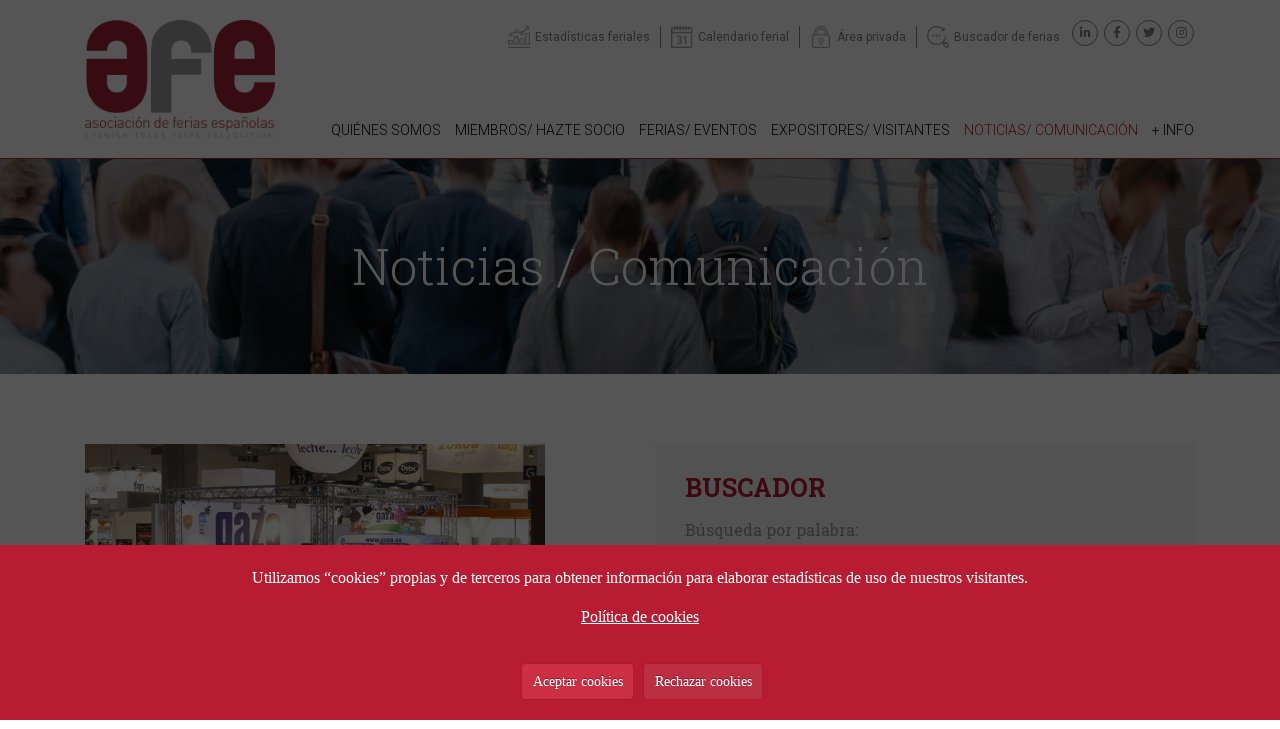

--- FILE ---
content_type: text/html; charset=UTF-8
request_url: https://www.afe.es/es/noticia/abierto-el-plazo-de-inscripcion-para-participar-en-intersicop-2019-1730
body_size: 15453
content:
















<!DOCTYPE html>
<html lang="es">

<head>
<meta charset="utf-8">
<meta http-equiv="X-UA-Compatible" content="IE=edge">
<meta name="robots" content="">
<meta name="viewport" content="width=device-width, initial-scale=1">
<title>Asociación de Ferias Españolas - Abierto el plazo de inscripción para participar en  INTERSICOP  2019</title>

<base href="https://www.afe.es/es/" />
<link rel="canonical" href="https://www.afe.es/es/noticias/1730-abierto-el-plazo-de-inscripcion-para-participar-en-intersicop-2019" />

<!-- Redes sociales -->

<!-- Facebook metatags -->
<link rel="image_src" href="https://www.afe.es/html5Upload/server/php/files/noticias/medium/11408_185185201823812.jpg" />
<meta property="og:image" content="https://www.afe.es/html5Upload/server/php/files/noticias/medium/11408_185185201823812.jpg" />
<meta property="og:title" content="Asociación de Ferias Españolas - Abierto el plazo de inscripción para participar en  INTERSICOP  2019" />
<meta property="og:description" content="" />
<meta property="og:url" content="https://www.afe.es/es/noticias/1730-abierto-el-plazo-de-inscripcion-para-participar-en-intersicop-2019" />
<meta property="og:type" content="article" />

<!-- Twitter metatags -->
<meta name="twitter:card" content="summary_large_image">
<meta name="twitter:site" content="afe">
<meta name="twitter:creator" content="afe">
<meta name="twitter:title" content="Asociación de Ferias Españolas - Abierto el plazo de inscripción para participar en  INTERSICOP  2019">
<meta name="twitter:description" content="">
<meta name="twitter:image:src" content="https://www.afe.es/html5Upload/server/php/files/noticias/medium/11408_185185201823812.jpg">
        


        <link rel="preconnect" href="https://fonts.googleapis.com">
<link rel="preconnect" href="https://fonts.gstatic.com" crossorigin>
<link href="https://fonts.googleapis.com/css2?family=Roboto+Slab:wght@300;400;500;700&family=Roboto:ital,wght@0,300;0,400;0,500;0,700;1,300;1,400&display=swap" rel="stylesheet">
        <!--<link href="https://unpkg.com/gijgo@1.9.13/css/gijgo.min.css" rel="stylesheet" type="text/css" />-->
<link href="../css/minified.css.php?v=1272619609" rel="stylesheet" type="text/css" />
<link rel="icon" type="image/png" href="../img/favicon.png">

        




</head>



<body>

<div id="globalFormProgressIndicatorContainer">

    <div id="globalFormProgressIndicator">
        <img src="../img/spinner.gif" alt="">
    </div>

</div>
    


<div id="buscadorAvanzadoPanel">

	<a class="closeButton" href="javascript:;" onclick="hideBuscadorAvanzado();"><i class="far fa-times-circle"></i></a>
	
	<img src="../img/buscador-avanzado-lupa-icon.png" alt="">
	<span class="titulo">Buscador avanzado <span>de ferias y eventos</span></span>

	<form id="fBuscadorAvanzado" method="post">

		<div class="form-group">
			<label for="ba_texto">Búsqueda por palabra (título, ciudad...)</label>
			<input type="text" name="ba_texto" value="" placeholder="Palabra...">
		</div>

		<div class="form-group">
			<label for="idGrupo">Sector - Grupo</label>
			<select name="idGrupo" id="idGrupo"><option value="0" selected>Selecciona &gt;</option><option value="2">01. Agricultura, silvicultura, pesca, ganadería</option><option value="6">02. Alimentación, bebidas, restauración, hospitality</option><option value="13">03. Ocio, hobby, arte, antigüed., mascotas, deporte, celebrac., entretenim.</option><option value="31">04. Servicios-seguros-franquicia-financ.-marktg.-funerarios-subcontr.-otros</option><option value="8">05. Construcción, infraestr. (aire acond., revestim., pintura, carpinter.)</option><option value="35">06. Viajes, Turismo</option><option value="20">07. Seguridad, protección contra incendios, defensa, prevención</option><option value="5">08. Educación, empleo, libros, artes gráficas, formación</option><option value="36">09. Energía, petróleo, gas, minería (minerales, petroquímica)</option><option value="37">10. Protección del medio ambiente, reciclaje, residuos, gestión del agua</option><option value="38">11. Impresión, embalaje, papel</option><option value="9">12. Muebles, diseño interiores, decor., iluminación, oficina, textil-hogar</option><option value="34">13. Regalo, artículos hogar, juguetes, trofeos, artesanía, vajilla, crist.</option><option value="39">14. Belleza, cosmética, perfumería, peluquería, estética, tatuajes</option><option value="40">15. Sector inmobiliario</option><option value="11">16. Automóviles, motocicletas (nuevos, antiguos, ocasión)</option><option value="41">17. Química, tintes, pinturas, plásticos, caucho</option><option value="42">18. Electrónica, electricidad, componentes</option><option value="3">19. Ingeniería, industria, maquinaria, herramientas, robótica, ciencia</option><option value="43">20. Aviación, aeroespacial, drones</option><option value="12">21. Informática, telecomunicaciones, audiovisual, multimedia, sonido</option><option value="10">22. Salud, higiene, farmacia, equipam. médico, puericultura, veterinaria</option><option value="44">23. Óptica</option><option value="45">24. Joyería, relojería, bisutería y accesorios</option><option value="7">25. Textil, moda, calzado, complementos</option><option value="46">26. Transporte, logística, marítimo</option><option value="1">27. Ferias generales (incl. ferias de stocks y outlets)</option><option value="15">28. Otros sectores</option></select>
		</div>

		<div class="form-group">
			<label for="idCategoria">Tipo de evento</label>
			<select name="idCategoria" id="idCategoria"><option value="0" selected>Selecciona &gt;</option><option value="3">Feria</option><option value="1">Congreso</option><option value="4">Jornada</option><option value="2">Otros</option></select>
		</div>

		<div class="form-group">
			<label for="idTipoPublico">Perfil del visitante</label>
			<select name="idTipoPublico" id="idTipoPublico"><option value="0" selected>Selecciona &gt;</option><option value="4">Estudiantes</option><option value="3">Profesional</option><option value="2">Público</option><option value="1">Público y profesional</option></select>
		</div>

		<div class="form-group">
			<label for="idSocio">Asociado</label>
			<select name="idSocio" id="idSocio"><option value="0" selected>Selecciona &gt;</option><option value="59">ASIME - Asociación de Industrias del Metal y Tecnologías Asociadas de Galicia</option><option value="52">Ayuntamiento de Cocentaina - Feria de Todos los Santos</option><option value="5">BEC - Bilbao Exhibition Centre</option><option value="49">C-IFECA - Consorcio Institución Ferial de Cádiz</option><option value="56">CEFC - Centro de Exposiciones, Ferias y Convenciones de Córdoba</option><option value="61">CLOSERSTILL </option><option value="36">Diputación de Salamanca</option><option value="50">EXPOCoruña</option><option value="53">Easyfairs Iberia</option><option value="8">FERIASTURIAS</option><option value="64">FERMASA - Feria de Muestras de Armilla</option><option value="39">FEVAL - Institución Ferial de Extremadura</option><option value="48">FIBES -  Palacio de Exposiciones y Congresos de Sevilla</option><option value="40">FICOBA - Recinto Ferial de Gipuzkoa</option><option value="18">FYCMA - Palacio de Ferias y Congresos de Málaga</option><option value="35">Feira Internacional de Galicia ABANCA</option><option value="27">Feria Valencia</option><option value="28">Feria de Valladolid - Institución Ferial de Castilla y León</option><option value="29">Feria de Zaragoza</option><option value="4">Fira de Barcelona</option><option value="71">Fundación Feindef</option><option value="37">IFA - FIRA ALACANT </option><option value="1">IFAB - Institución Ferial de Albacete</option><option value="3">IFEBA - Institución Ferial de Badajoz</option><option value="6">IFEDI - Institución Ferial de la Diputación de Ciudad Real</option><option value="68">IFEJA - Ferias Jaén</option><option value="11">IFEMA MADRID</option><option value="21">IFEPA - Palacio de Ferias y Exposiciones de la Región de Murcia</option><option value="46">IFEZA - Institución Ferial de la Provincia de Zamora</option><option value="25">IFTSA - Institución Ferial de Tenerife</option><option value="9">INFECAR - Feria de Gran Canaria</option><option value="62">INTEGRATED SYSTEMS EVENTS </option><option value="54">NEBEXT - Next Business Exhibitions</option><option value="26">Palacio de Exposiciones y Congresos de Santander</option><option value="42">Pomona Keepers, S.L. </option><option value="60">ROTA EXHIBITIONS SPAIN</option></select>
		</div>

		<div class="form-group ">
			<div class="row align-items-center">
				<div class="col-md-3">
					<label for="buscador_fecha_desde">Desde:</label>
				</div>
				<div class="col-md-9">
					<input id="buscador_fecha_desde" name="buscador_fecha_desde" value="" readonly width="100%" />
				</div>
			</div>
        </div>

        <div class="form-group">
	        <div class="row align-items-center">
				<div class="col-md-3">
					<label for="buscador_fecha_desde">Hasta:</label>
				</div>
				<div class="col-md-9">
					<input id="buscador_fecha_hasta" name="buscador_fecha_hasta" value="" readonly width="100%" />
				</div>
			</div>
			
        </div>


        <div class="form-group">
        	<button id="enviarBuscadorAvanzadoButton" type="submit">Buscar</button>
        </div>


	</form>

</div>
		




    <header>

        <div id="navbarContainer">

            <div class="container">

                <div class="row">

                    <div class="col-12">

                        <div id="headerElementsContainer">

                            <div id="logoContainer">
                                <a href="index.php" title="Home"><img id="logo" src="../img/logo-afe-v2.png" alt="Logo"></a>
                            </div>

                            <div id="headerExtraContainer">

                                <div id="menuAuxContainer">

                                    <div id="google_translate_element" class="google"></div>


                                    <a class="menuAux-item estadisticas" href="estadisticas.php" title=""><span>Estadísticas feriales</span></a>
                                    <a class="menuAux-item calendario" href="ferias-y-eventos.php" title=""><span>Calendario ferial</span></a>
                                    <a class="menuAux-item privada" href="https://www.afe.es/socios/es/login.php" target="_blank" title=""><span>Área privada</span></a>
                                    <a class="menuAux-item buscador" href="javascript:;" onclick="showBuscadorAvanzado();" title=""><span>Buscador de ferias</span></a>


                                    <div class="redesContainer">
                                        <ul>
            <li><a class="icon social" href="https://www.linkedin.com/company/1251872" title="linkedin" target="_blank"><i class="fab fa-linkedin-in"></i></a></li>
            <li><a class="icon social" href="https://www.facebook.com/AsocFeriasEsp" title="facebook" target="_blank"><i class="fab fa-facebook-f"></i></a></li>
            <li><a class="icon social" href="https://twitter.com/AsocFeriasEsp" title="twitter" target="_blank"><i class="fab fa-twitter"></i></a></li>
            <li><a class="icon social" href="https://www.instagram.com/afe_asocferiasesp" title="instagram" target="_blank"><i class="fab fa-instagram"></i></a></li>
        </ul>
        
                                    </div>

                                </div>

                                
                                <div id="menuContainer">
                                    <!-- navbar -->
                    <nav class="navbar navbar-expand-lg navbar-light">
                      
                        <button class="navbar-toggler" type="button" data-toggle="collapse" data-target="#navResponsive" aria-controls="navResponsive" aria-expanded="false" aria-label="Toggle navigation">
                          <span class="navbar-toggler-icon"></span>
                          <span class="icon-bar"></span>
                          <span class="icon-bar"></span>
                          <span class="icon-bar"></span>
                        </button>
                        
                      
                      <div class="collapse navbar-collapse" id="navResponsive">

                        <!-- Left nav -->
                        <ul class="navbar-nav " data-sm-options='{ "showTimeout": 0 }'>

                          <li class="nav-item  ">
                            <a class="nav-link dropdown-toggle d-flex align-content-center flex-wrap" href="javascript:;" title="Quiénes somos"><span>Quiénes somos</span></a>
                            <ul class="dropdown-menu">
                                <li><a class="dropdown-item" href="quienes-somos.php" title="AFE">AFE</a></li>
                                <li><a class="dropdown-item" href="organos-de-gobierno.php" title="Órganos de gobierno">Órganos de gobierno</a></li>
                                <li><a class="dropdown-item" href="estatutos.php" title="Estatutos">Estatutos</a></li>
                                <li><a class="dropdown-item" href="certificado-de-calidad.php" title="Certificado de calidad">Certificado de calidad</a></li>
                            </ul>
                          </li>

                          <li class="nav-item  ">
                            <a class="nav-link dropdown-toggle d-flex align-content-center flex-wrap" href="javascript:;" title="Miembros/ hazte socio"><span>Miembros/ hazte socio</span></a>
                            <ul class="dropdown-menu">
                                <li><a class="dropdown-item" href="hazte-socio.php" title="Hazte socio">Hazte socio</a></li>
                                <li><a class="dropdown-item" href="normativa-que-regula-la-admision.php" title="Normativa que regula la admisión">Normativa que regula la admisión</a></li>
                                <li><a class="dropdown-item" href="miembros-organizadores.php" title="Miembros organizadores">Miembros organizadores</a></li>
                                <li><a class="dropdown-item" href="miembros-colaboradores.php" title="Miembros colaboradores">Miembros colaboradores</a></li>
                                <li><a class="dropdown-item" href="proveedores-recomendados.php" title="Proveedores recomendados">Proveedores recomendados</a></li>
                                <li><a class="dropdown-item" href="nuestros-partners.php" title="Nuestros partners">Nuestros partners</a></li>
                            </ul>
                          </li>

                          <li class="nav-item  ">
                            <a class="nav-link dropdown-toggle d-flex align-content-center flex-wrap" href="javascript:;" title="Ferias/ eventos"><span>Ferias/ eventos</span></a>
                            <ul class="dropdown-menu">
                                <li><a class="dropdown-item" href="ferias-y-eventos.php" title="Listado de ferias y eventos">Listado de ferias y eventos</a></li>
                                <li><a class="dropdown-item" href="ferias-de-caracter-internacional.php" title="Ferias de carácter internacional">Ferias de carácter internacional</a></li>
                                <li><a class="dropdown-item" href="propiedad-industrial-en-las-ferias.php" title="Propiedad industrial en las ferias">Propiedad industrial en las ferias</a></li>
                                <li><a class="dropdown-item" href="estadisticas.php" title="Estadísticas feriales">Estadísticas feriales</a></li>
                                <li><a class="dropdown-item" href="informacion-sobre-el-sector.php" title="Información sobre el sector">Información sobre el sector</a></li>
                                <li><a class="dropdown-item" href="global-exhibitions-day.php" title="Global Exhibitions Day">Global Exhibitions Day</a></li>
                                <li><a class="dropdown-item" href="legislacion-ferial.php" title="Legislación ferial">Legislación ferial</a></li>
                                <li><a class="dropdown-item" href="congresos-de-afe.php" title="Congresos de AFE">Congresos de AFE</a></li>

                                <li><a class="dropdown-item" href="javascript:;" title="SOSTENIBILIDAD">SOSTENIBILIDAD ></a>
                                    <ul class="dropdown-menu">
                                        <li><a class="dropdown-item" href="decalogo-de-sostenibilidad.php" title="Decálogo de sostenibilidad">Decálogo de sostenibilidad</a></li>
                                        <li><a class="dropdown-item" href="guia-de-compras-sostenibles.php" title="Guía de compras sostenibles">Guía de compras sostenibles</a></li>
                                        <li><a class="dropdown-item" href="manual-de-gestion-de-residuos.php" title="Manual de Gestión de Residuos">Manual de Gestión de Residuos</a></li>
                                        <li><a class="dropdown-item" href="gestion-necesidades-y-expectativas-partes-interesadas.php" title="Gestión de necesidades y expectativas de las partes interesadas">Gestión de necesidades y expectativas de las partes interesadas</a></li>
                                        <li><a class="dropdown-item" href="modelo-de-control-de-residuos-en-ferias-y-eventos.php" title="Modelo de control de residuos en ferias y eventos">Modelo de control de residuos en ferias y eventos</a></li>
                                    </ul>
                                </li>

                                        
                                
                            </ul>
                          </li>

                          <li class="nav-item  "><a class="nav-link d-flex align-content-center flex-wrap" href="expositores-y-visitantes.php" title="Expositores/ visitantes"><span>Expositores/ visitantes</span></a>
                          </li>

                          <li class="nav-item   active">
                            <a class="nav-link dropdown-toggle d-flex align-content-center flex-wrap" href="javascript:;" title="Noticias/ comunicación"><span>Noticias/ comunicación</span></a>
                            <ul class="dropdown-menu">
                                <li><a class="dropdown-item" href="noticias.php" title="Noticias">Noticias</a></li>
                                <li><a class="dropdown-item" href="enlaces-medios-de-comunicacion.php" title="">Enlaces de interés</a></li>
                            </ul>
                          </li>

                          <li class="nav-item  "><a class="nav-link d-flex align-content-center flex-wrap" href="enlaces-de-interes.php" title="+ info"><span>+ info</span></a>
                          </li>

                          
                        </ul>

                      </div><!--/.nav-collapse -->
                    </nav>

    
                                </div>


                            </div>

                        </div>

                    </div>

                </div>

            </div>

        </div>
        
    </header>




    <div id="subHeader" class="interior" style="background-image: url(../img/quienes-somos-bg.jpg);">

        <div id="subHeaderBuscadorContainer">

            <div class="container">
                <div class="row">
                    <div class="col-12">
                        <span class="titulo-h1">Noticias / Comunicación</span>
                    </div>

                </div>
            </div>

        </div>

        
        
    </div>





    <div id="noticias">

        


        <div id="intro-block" class="block no-bottom-padding">

            <div class="container">

                <div class="row">

                    <div class="col-12">

                        

                    </div>

                </div>

            </div>

        </div>




        <div id="noticias-block" class="block no-top-padding">

            <div class="container">

                <div class="row">


                    <div class="col-md-6 col-xxl-8">
                        

                        <!-- LISTADO -->
                        
                        <!-- FICHA -->
                        <div id="noticias-ficha">

                            <div id="noticia-ficha-main-img"><img src="../html5Upload/server/php/files/noticias/medium/11408_185185201823812.jpg" alt="Foto noticia" class="img-fluid"></div>
                            <h1>
                                Abierto el plazo de inscripción para participar en  INTERSICOP  2019        
                            </h1>

                            <span class="noticia-fecha-tema">
                                
                                <span class="noticia-fecha">
                                    18/05/2018 
                                    <!--<span class="noticia-tema">&nbsp;&nbsp;·&nbsp;&nbsp;</span>-->
                                </span>
                                
                            </span>

                            
                            <p>
                                <!--Imagenes:Imagenes--><!--Flashes:Flashes--><!--Documentos:Documentos--><!--Videos:Videos--><!--Aplicaciones:Aplicaciones--><!--Template:|Template-->
<p><strong>Empresas de los sectores de la pastelería, la panadería, la heladería y el café ya pueden presentar su solicitud para tomar parte en la próxima edición del Salón Internacional de la Panadería, Pastelería, Heladería y Café, que organiza IFEMA los próximos  23 al  26 de febrero en Feria de Madrid</strong></p>

<p><strong>INTERSICOP 2019, </strong>Salón Internacional de la Panadería, Pastelería, Heladería y Café, abre el plazo de inscripción para las empresas interesadas en tomar parte en su próxima edición, que organizada por<strong> IFEMA </strong>se celebrará del <strong>23 al 26 de febrero de 2019 </strong>en<strong> Feria de Madrid.</strong></p>

<p>A este respecto, la página web del Salón <a href="http://www.intersicop.ifema.es">www.intersicop.ifema.es</a>  incorpora un <strong><a href="http://www.ifema.es/intersicop_01/Expositores/Formulariosydocumentacion/index.htm">apartado dedicado exclusivo</a></strong> a través del cual, las empresas puede cursar la solicitud, elaborar su presupuesto y  acceder a una guía con detalles sobre tarifas, invitaciones, adjudicación de espacios, etc.</p>

<p><strong>Descuentos y prioridad de espacio</strong></p>

<p>Las empresas que envíen la solicitud y pago de la cuota de reserva, <strong>antes del 2 de Julio de 2018</strong>, tendrán prioridad en la elección de espacios. La reunión para la elección de espacio tendrá lugar los días  <strong>25 y 26  de septiembre de 2018</strong>.</p>

<p><strong>IFEM</strong>A  ofrece un <strong>10% de descuento</strong> sobre el alquiler del espacio a todas las empresas que realicen la totalidad del pago <strong>antes del 15 de noviembre</strong>. </p>

<p><strong>Cuatro días y más espacio expositivo</strong></p>

<p>En 2017 <strong>INTERSICOP</strong> superó las expectativas con la participación de 272 expositores (174 expositores directos + 98 marcas representadas) y 41 empresas procedentes de Alemania, Bélgica, Eslovenia, Francia, Italia, Portugal, Suiza y Turquía que se mostraron muy satisfechos con la amplia exposición comercial y las numerosas actividades paralelas desarrolladas durante el Salón.</p>

<p>En 2019 se espera ampliar la oferta expositiva y volver a reunir a firmas referentes de los sectores representados en la feria, la única en España dedicada monográficamente a los sectores de la pastelería, la panadería y la heladería. Además, debido a la demanda de una parte de los expositores, especialmente del sector de la maquinaria<strong>,</strong> la organización ha decidido ampliar la duración de <strong>INTERSICOP</strong> de tres a cuatro días. Tiempo en el que las empresas participantes podrán presentar sus novedades de productos, demostrar su singularidad y establecer nuevos contactos comerciales.</p>

<p><strong>INTERSICOP 2019</strong></p>

<p>Organizado por <strong>IFEMA</strong>, el Salón Internacional de la Panadería, Pastelería, Heladería y Café se celebrará <strong>del 23 al 26 de febrero de 2019 en Feria de Madrid </strong>con un objetivo: convertirse en el punto de encuentro de proveedores y profesionales, pero también de fabricantes y distribuidores, alumnos y escuelas, pasteleros, panaderos, heladeros y otros colectivos vinculados a estos sectores en nuestro país.</p>

<p>La exposición comercial de productos y servicios se completará con la organización de numerosas actividades paralelas, como demostraciones técnicas, ponencias de interés profesional, presentaciones de nuevos productos, concursos de ámbito nacional y otros contenidos que enriquecerán el encuentro sectorial.</p>
                            </p>


                            <div class="clearfix"></div>




                            <div class="fichaRS">
                                <p>Compartir</p>
                                <ul>
                                    <li><a class="icon social" href="http://twitter.com/share?url=https%3A%2F%2Fwww.afe.es%2Fes%2Fnoticias%2F1730-abierto-el-plazo-de-inscripcion-para-participar-en-intersicop-2019&text=Asociaci%C3%B3n+de+Ferias+Espa%C3%B1olas+-+Abierto+el+plazo+de+inscripci%C3%B3n+para+participar+en++INTERSICOP++2019&via=eteria" title="twitter" target="_blank"><i class="fab fa-twitter"></i></a></li>

                                    <li><a class="icon social" href="http://www.facebook.com/sharer.php?u=https%3A%2F%2Fwww.afe.es%2Fes%2Fnoticias%2F1730-abierto-el-plazo-de-inscripcion-para-participar-en-intersicop-2019&t=Asociaci%C3%B3n+de+Ferias+Espa%C3%B1olas+-+Abierto+el+plazo+de+inscripci%C3%B3n+para+participar+en++INTERSICOP++2019" title="facebook" target="_blank"><i class="fab fa-facebook-f"></i></a></li>
                                    
                                    <li><a class="icon social" href="http://www.linkedin.com/shareArticle?mini=true&url=https%3A%2F%2Fwww.afe.es%2Fes%2Fnoticias%2F1730-abierto-el-plazo-de-inscripcion-para-participar-en-intersicop-2019&title=Asociaci%C3%B3n+de+Ferias+Espa%C3%B1olas+-+Abierto+el+plazo+de+inscripci%C3%B3n+para+participar+en++INTERSICOP++2019" title="linkedin" target="_blank"><i class="fab fa-linkedin-in"></i></a></li>
                                </ul>
                            </div>



                        </div>

                        

                    </div>


                    <div class="col-md-6 col-xxl-4">

                        <div id="noticias-buscador-container" class="noticias-caja">

                            <h2>BUSCADOR</h2>

                            

	<form id="fBuscadorNoticiasAvanzado" method="post">

		<div class="form-group">
			<label for="texto_buscador_noticias">Búsqueda por palabra:</label>
			<input type="text" name="texto_buscador_noticias" value="" placeholder="Palabra...">
		</div>


		<div class="form-group ">
			<div class="row align-items-center">
				<div class="col-md-6">
					<label for="buscador_noticias_fecha_desde">Desde:</label>
					<input id="buscador_noticias_fecha_desde" name="buscador_noticias_fecha_desde" value="" readonly width="100%" />
				</div>
				<div class="col-md-6">
					<label for="buscador_noticias_fecha_desde">Hasta:</label>
					<input id="buscador_noticias_fecha_hasta" name="buscador_noticias_fecha_hasta" value="" readonly width="100%" />
				</div>
			</div>
        </div>

        <div class="form-group">
	        <div class="row align-items-center">
				<div class="col-md-3">
					
				</div>
				<div class="col-md-9">
					
				</div>
			</div>
			
        </div>


        <div class="form-group">
        	<button id="enviarBuscadorNoticiasAvanzadoButton" type="submit">Buscar</button>
        </div>


	</form>

		
                        </div>


                        <div class="noticias-fechas-list">

                            <h2>ARCHIVO</h2>
                            <ul>	<li><a id="noticias-fecha-anyo-2026" class="noticias-fecha-anyo" href="javascript:;" title="2026">2026</a><ul>	<li><a href="noticias/fecha/2026/1" title="Enero">Enero <span>(64)</span></a></li></ul>
					</li>	<li><a id="noticias-fecha-anyo-2025" class="noticias-fecha-anyo" href="javascript:;" title="2025">2025</a><ul>	<li><a href="noticias/fecha/2025/12" title="Diciembre">Diciembre <span>(85)</span></a></li>	<li><a href="noticias/fecha/2025/11" title="Noviembre">Noviembre <span>(133)</span></a></li>	<li><a href="noticias/fecha/2025/10" title="Octubre">Octubre <span>(151)</span></a></li>	<li><a href="noticias/fecha/2025/9" title="Septiembre">Septiembre <span>(106)</span></a></li>	<li><a href="noticias/fecha/2025/8" title="Agosto">Agosto <span>(12)</span></a></li>	<li><a href="noticias/fecha/2025/7" title="Julio">Julio <span>(66)</span></a></li>	<li><a href="noticias/fecha/2025/6" title="Junio">Junio <span>(87)</span></a></li>	<li><a href="noticias/fecha/2025/5" title="Mayo">Mayo <span>(94)</span></a></li>	<li><a href="noticias/fecha/2025/4" title="Abril">Abril <span>(64)</span></a></li>	<li><a href="noticias/fecha/2025/3" title="Marzo">Marzo <span>(107)</span></a></li>	<li><a href="noticias/fecha/2025/2" title="Febrero">Febrero <span>(134)</span></a></li>	<li><a href="noticias/fecha/2025/1" title="Enero">Enero <span>(98)</span></a></li></ul>
					</li>	<li><a id="noticias-fecha-anyo-2024" class="noticias-fecha-anyo" href="javascript:;" title="2024">2024</a><ul>	<li><a href="noticias/fecha/2024/12" title="Diciembre">Diciembre <span>(69)</span></a></li>	<li><a href="noticias/fecha/2024/11" title="Noviembre">Noviembre <span>(104)</span></a></li>	<li><a href="noticias/fecha/2024/10" title="Octubre">Octubre <span>(140)</span></a></li>	<li><a href="noticias/fecha/2024/9" title="Septiembre">Septiembre <span>(110)</span></a></li>	<li><a href="noticias/fecha/2024/8" title="Agosto">Agosto <span>(13)</span></a></li>	<li><a href="noticias/fecha/2024/7" title="Julio">Julio <span>(78)</span></a></li>	<li><a href="noticias/fecha/2024/6" title="Junio">Junio <span>(105)</span></a></li>	<li><a href="noticias/fecha/2024/5" title="Mayo">Mayo <span>(107)</span></a></li>	<li><a href="noticias/fecha/2024/4" title="Abril">Abril <span>(93)</span></a></li>	<li><a href="noticias/fecha/2024/3" title="Marzo">Marzo <span>(107)</span></a></li>	<li><a href="noticias/fecha/2024/2" title="Febrero">Febrero <span>(157)</span></a></li>	<li><a href="noticias/fecha/2024/1" title="Enero">Enero <span>(128)</span></a></li></ul>
					</li>	<li><a id="noticias-fecha-anyo-2023" class="noticias-fecha-anyo" href="javascript:;" title="2023">2023</a><ul>	<li><a href="noticias/fecha/2023/12" title="Diciembre">Diciembre <span>(91)</span></a></li>	<li><a href="noticias/fecha/2023/11" title="Noviembre">Noviembre <span>(172)</span></a></li>	<li><a href="noticias/fecha/2023/10" title="Octubre">Octubre <span>(174)</span></a></li>	<li><a href="noticias/fecha/2023/9" title="Septiembre">Septiembre <span>(134)</span></a></li>	<li><a href="noticias/fecha/2023/8" title="Agosto">Agosto <span>(18)</span></a></li>	<li><a href="noticias/fecha/2023/7" title="Julio">Julio <span>(77)</span></a></li>	<li><a href="noticias/fecha/2023/6" title="Junio">Junio <span>(97)</span></a></li>	<li><a href="noticias/fecha/2023/5" title="Mayo">Mayo <span>(103)</span></a></li>	<li><a href="noticias/fecha/2023/4" title="Abril">Abril <span>(74)</span></a></li>	<li><a href="noticias/fecha/2023/3" title="Marzo">Marzo <span>(131)</span></a></li>	<li><a href="noticias/fecha/2023/2" title="Febrero">Febrero <span>(126)</span></a></li>	<li><a href="noticias/fecha/2023/1" title="Enero">Enero <span>(98)</span></a></li></ul>
					</li>	<li><a id="noticias-fecha-anyo-2022" class="noticias-fecha-anyo" href="javascript:;" title="2022">2022</a><ul>	<li><a href="noticias/fecha/2022/12" title="Diciembre">Diciembre <span>(93)</span></a></li>	<li><a href="noticias/fecha/2022/11" title="Noviembre">Noviembre <span>(179)</span></a></li>	<li><a href="noticias/fecha/2022/10" title="Octubre">Octubre <span>(182)</span></a></li>	<li><a href="noticias/fecha/2022/9" title="Septiembre">Septiembre <span>(152)</span></a></li>	<li><a href="noticias/fecha/2022/8" title="Agosto">Agosto <span>(15)</span></a></li>	<li><a href="noticias/fecha/2022/7" title="Julio">Julio <span>(96)</span></a></li>	<li><a href="noticias/fecha/2022/6" title="Junio">Junio <span>(146)</span></a></li>	<li><a href="noticias/fecha/2022/5" title="Mayo">Mayo <span>(125)</span></a></li>	<li><a href="noticias/fecha/2022/4" title="Abril">Abril <span>(112)</span></a></li>	<li><a href="noticias/fecha/2022/3" title="Marzo">Marzo <span>(203)</span></a></li>	<li><a href="noticias/fecha/2022/2" title="Febrero">Febrero <span>(134)</span></a></li>	<li><a href="noticias/fecha/2022/1" title="Enero">Enero <span>(86)</span></a></li></ul>
					</li>	<li><a id="noticias-fecha-anyo-2021" class="noticias-fecha-anyo" href="javascript:;" title="2021">2021</a><ul>	<li><a href="noticias/fecha/2021/12" title="Diciembre">Diciembre <span>(107)</span></a></li>	<li><a href="noticias/fecha/2021/11" title="Noviembre">Noviembre <span>(169)</span></a></li>	<li><a href="noticias/fecha/2021/10" title="Octubre">Octubre <span>(151)</span></a></li>	<li><a href="noticias/fecha/2021/9" title="Septiembre">Septiembre <span>(109)</span></a></li>	<li><a href="noticias/fecha/2021/8" title="Agosto">Agosto <span>(34)</span></a></li>	<li><a href="noticias/fecha/2021/7" title="Julio">Julio <span>(82)</span></a></li>	<li><a href="noticias/fecha/2021/6" title="Junio">Junio <span>(115)</span></a></li>	<li><a href="noticias/fecha/2021/5" title="Mayo">Mayo <span>(125)</span></a></li>	<li><a href="noticias/fecha/2021/4" title="Abril">Abril <span>(96)</span></a></li>	<li><a href="noticias/fecha/2021/3" title="Marzo">Marzo <span>(85)</span></a></li>	<li><a href="noticias/fecha/2021/2" title="Febrero">Febrero <span>(42)</span></a></li>	<li><a href="noticias/fecha/2021/1" title="Enero">Enero <span>(42)</span></a></li></ul>
					</li>	<li><a id="noticias-fecha-anyo-2020" class="noticias-fecha-anyo" href="javascript:;" title="2020">2020</a><ul>	<li><a href="noticias/fecha/2020/12" title="Diciembre">Diciembre <span>(47)</span></a></li>	<li><a href="noticias/fecha/2020/11" title="Noviembre">Noviembre <span>(78)</span></a></li>	<li><a href="noticias/fecha/2020/10" title="Octubre">Octubre <span>(103)</span></a></li>	<li><a href="noticias/fecha/2020/9" title="Septiembre">Septiembre <span>(61)</span></a></li>	<li><a href="noticias/fecha/2020/8" title="Agosto">Agosto <span>(11)</span></a></li>	<li><a href="noticias/fecha/2020/7" title="Julio">Julio <span>(65)</span></a></li>	<li><a href="noticias/fecha/2020/6" title="Junio">Junio <span>(71)</span></a></li>	<li><a href="noticias/fecha/2020/5" title="Mayo">Mayo <span>(30)</span></a></li>	<li><a href="noticias/fecha/2020/4" title="Abril">Abril <span>(20)</span></a></li>	<li><a href="noticias/fecha/2020/3" title="Marzo">Marzo <span>(85)</span></a></li>	<li><a href="noticias/fecha/2020/2" title="Febrero">Febrero <span>(145)</span></a></li>	<li><a href="noticias/fecha/2020/1" title="Enero">Enero <span>(153)</span></a></li></ul>
					</li>	<li><a id="noticias-fecha-anyo-2019" class="noticias-fecha-anyo" href="javascript:;" title="2019">2019</a><ul>	<li><a href="noticias/fecha/2019/12" title="Diciembre">Diciembre <span>(91)</span></a></li>	<li><a href="noticias/fecha/2019/11" title="Noviembre">Noviembre <span>(135)</span></a></li>	<li><a href="noticias/fecha/2019/10" title="Octubre">Octubre <span>(164)</span></a></li>	<li><a href="noticias/fecha/2019/9" title="Septiembre">Septiembre <span>(116)</span></a></li>	<li><a href="noticias/fecha/2019/8" title="Agosto">Agosto <span>(18)</span></a></li>	<li><a href="noticias/fecha/2019/7" title="Julio">Julio <span>(108)</span></a></li>	<li><a href="noticias/fecha/2019/6" title="Junio">Junio <span>(98)</span></a></li>	<li><a href="noticias/fecha/2019/5" title="Mayo">Mayo <span>(128)</span></a></li>	<li><a href="noticias/fecha/2019/4" title="Abril">Abril <span>(120)</span></a></li>	<li><a href="noticias/fecha/2019/3" title="Marzo">Marzo <span>(151)</span></a></li>	<li><a href="noticias/fecha/2019/2" title="Febrero">Febrero <span>(174)</span></a></li>	<li><a href="noticias/fecha/2019/1" title="Enero">Enero <span>(133)</span></a></li></ul>
					</li>	<li><a id="noticias-fecha-anyo-2018" class="noticias-fecha-anyo" href="javascript:;" title="2018">2018</a><ul>	<li><a href="noticias/fecha/2018/12" title="Diciembre">Diciembre <span>(104)</span></a></li>	<li><a href="noticias/fecha/2018/11" title="Noviembre">Noviembre <span>(129)</span></a></li>	<li><a href="noticias/fecha/2018/10" title="Octubre">Octubre <span>(134)</span></a></li>	<li><a href="noticias/fecha/2018/9" title="Septiembre">Septiembre <span>(124)</span></a></li>	<li><a href="noticias/fecha/2018/8" title="Agosto">Agosto <span>(23)</span></a></li>	<li><a href="noticias/fecha/2018/7" title="Julio">Julio <span>(87)</span></a></li>	<li><a href="noticias/fecha/2018/6" title="Junio">Junio <span>(92)</span></a></li>	<li><a href="noticias/fecha/2018/5" title="Mayo">Mayo <span>(88)</span></a></li>	<li><a href="noticias/fecha/2018/4" title="Abril">Abril <span>(121)</span></a></li>	<li><a href="noticias/fecha/2018/3" title="Marzo">Marzo <span>(90)</span></a></li>	<li><a href="noticias/fecha/2018/2" title="Febrero">Febrero <span>(91)</span></a></li>	<li><a href="noticias/fecha/2018/1" title="Enero">Enero <span>(64)</span></a></li></ul>
					</li>	<li><a id="noticias-fecha-anyo-2017" class="noticias-fecha-anyo" href="javascript:;" title="2017">2017</a><ul>	<li><a href="noticias/fecha/2017/12" title="Diciembre">Diciembre <span>(45)</span></a></li>	<li><a href="noticias/fecha/2017/11" title="Noviembre">Noviembre <span>(88)</span></a></li>	<li><a href="noticias/fecha/2017/10" title="Octubre">Octubre <span>(49)</span></a></li>	<li><a href="noticias/fecha/2017/9" title="Septiembre">Septiembre <span>(55)</span></a></li>	<li><a href="noticias/fecha/2017/8" title="Agosto">Agosto <span>(7)</span></a></li>	<li><a href="noticias/fecha/2017/7" title="Julio">Julio <span>(41)</span></a></li>	<li><a href="noticias/fecha/2017/6" title="Junio">Junio <span>(46)</span></a></li>	<li><a href="noticias/fecha/2017/5" title="Mayo">Mayo <span>(38)</span></a></li>	<li><a href="noticias/fecha/2017/4" title="Abril">Abril <span>(35)</span></a></li>	<li><a href="noticias/fecha/2017/3" title="Marzo">Marzo <span>(37)</span></a></li>	<li><a href="noticias/fecha/2017/2" title="Febrero">Febrero <span>(19)</span></a></li>	<li><a href="noticias/fecha/2017/1" title="Enero">Enero <span>(23)</span></a></li></ul>
                        </div>

                    </div>




                </div>


            </div>

        </div>
        


    </div>




    <footer>

        <div class="container">

                    <div class="row">
                        <div class="col-12">
                            <div class="footer-block-0">
                                <img class="footer-logo" src="../img/logo-afe-footer.png" alt="Logo footer">
                            </div>
                        </div>
                    </div>


                    <div class="row">

                        <div class="col-12">

                            <div id="footer-blocks">

                                <div class="footer-block-1">
                                    <span class="footer-titulo">Asociación de Ferias Españolas</span>

                                    <div class="footer-block-datos">
                                        <p>Sede: Cámara de Comercio de España<br></p>

                                        <span class="dato loc"><i class="fas fa-map-marker-alt"></i>&nbsp;&nbsp;C/ Ribera del Loira, 12<br>
                                            &nbsp;&nbsp;&nbsp;&nbsp;&nbsp;28042 Madrid (España - Spain)</span>
                                        <span class="dato telefono"><i class="fas fa-phone-alt"></i>&nbsp;&nbsp;+34 680 214 893</span>
                                        <span class="dato email"><i class="far fa-hand-point-up"></i>&nbsp;&nbsp;<a href="contacto.php" title=""><strong>Pulse aquí para contactar con nosotros</strong></a></span>
                                    </div>
                                    
                                    
                                </div>

                                <div class="footer-block-2">
                                    <ul class="footer-menu-list">
                                        <li class="menu-link"><a href="quienes-somos.php" title=""><i class="fas fa-angle-right"></i>&nbsp;&nbsp;Quiénes somos</a></li>
                                        <li class="menu-link"><a href="hazte-socio.php" title=""><i class="fas fa-angle-right"></i>&nbsp;&nbsp;Hazte socio</a></li>
                                        <li class="menu-link"><a href="ferias-y-eventos.php" title=""><i class="fas fa-angle-right"></i>&nbsp;&nbsp;Ferias comerciales</a></li>
                                        <li class="menu-link"><a href="enlaces-medios-de-comunicacion.php" title=""><i class="fas fa-angle-right"></i>&nbsp;&nbsp;Comunicación</a></li>
                                        <li class="menu-link"><a href="expositores-y-visitantes.php" title=""><i class="fas fa-angle-right"></i>&nbsp;&nbsp;Expositores</a></li>
                                        <li class="menu-link"><a href="enlaces-de-interes.php" title=""><i class="fas fa-angle-right"></i>&nbsp;&nbsp;+ Info</a></li>
                                    </ul>

                                </div>

                                <div class="footer-block-3">
                                    <span class="footer-titulo">Partners</span>
                                    <ul class="footer-logos-list">
                                        
                                        <li><a href="http://www.camara.es/es/" target="_blank" title=""><img src="../img/logo-footer-camara-de-comercio-de-espana.png" alt=""></a></li>
                                        <li><a href="http://www.palacios-congresos-es.com/" target="_blank" title=""><img src="../img/logo-footer-apce-30.png" alt=""></a></li>
                                        <li>&nbsp;</li>
                                        <li><a href="https://grupopuntomice.com/" target="_blank" title=""><img src="../img/logo-grupo-punto-mice-white.png" alt=""></a></li>
                                        <li><a href="https://foromice.com/" target="_blank" title=""><img src="../img/logo-foro-mice-white.png" alt=""></a></li>
                                        
                                    </ul>
                                </div>

                                <div class="footer-block-4">
                                    
                                    <div class="redesContainer">
                                        <ul>
            <li><a class="icon social" href="https://www.linkedin.com/company/1251872" title="linkedin" target="_blank"><i class="fab fa-linkedin-in"></i></a></li>
            <li><a class="icon social" href="https://www.facebook.com/AsocFeriasEsp" title="facebook" target="_blank"><i class="fab fa-facebook-f"></i></a></li>
            <li><a class="icon social" href="https://twitter.com/AsocFeriasEsp" title="twitter" target="_blank"><i class="fab fa-twitter"></i></a></li>
            <li><a class="icon social" href="https://www.instagram.com/afe_asocferiasesp" title="instagram" target="_blank"><i class="fab fa-instagram"></i></a></li>
        </ul>
        
                                    </div>

                                    <div class="footer-links">
                                        <a href="aviso-legal-y-politica-de-privacidad.php" title="" class="cookies">Aviso legal y política de privacidad</a>
                                        &nbsp;&nbsp;|&nbsp;&nbsp;
                                        <a href="politica-de-cookies.php" title="" class="cookies">Cookies</a>
                                    </div>

                                    <p>© AFE - Asociación de Ferias Españolas</p>


                                </div>

                            </div>

                        </div>

                        
                    </div>

                </div>

        
    </footer>
    



        
    <script>var lang = "es"var oTextLang = new Object();oTextLang["es"] = new Object();oTextLang["es"]["header-text-1"] = "Asociación de Ferias Españolas";oTextLang["es"]["header-text-2"] = "";oTextLang["es"]["header-text-3"] = "";oTextLang["es"]["key_contenido_titulo_1"] = "Objetivo";oTextLang["es"]["key_contenido_titulo_2"] = "Método";oTextLang["es"]["key_contenido_titulo_3"] = "Resultado";oTextLang["es"]["form-fill-fields-title"] = "Debes rellenar los siguientes campos:";oTextLang["es"]["form-field-select"] = "Seleccione";oTextLang["es"]["form-field-select-1"] = "Nómadas digitales / Profesionales digitales";oTextLang["es"]["form-field-select-2"] = "CEO-ejecutivos";oTextLang["es"]["form-field-soy"] = "Soy";oTextLang["es"]["form-field-profile"] = "Profesión";oTextLang["es"]["form-field-name"] = "Nombre";oTextLang["es"]["form-field-surname"] = "Apellidos";oTextLang["es"]["form-field-name-surname"] = "Nombre y apellidos";oTextLang["es"]["form-field-company"] = "Empresa";oTextLang["es"]["form-field-position"] = "Cargo";oTextLang["es"]["form-field-country"] = "País";oTextLang["es"]["form-field-email"] = "Email";oTextLang["es"]["form-field-wrong-email"] = "Debes rellenar correctamente el campo Correo electrónico";oTextLang["es"]["form-field-phone"] = "Teléfono";oTextLang["es"]["form-field-phone-digits"] = "The phone must have 9 digits";oTextLang["es"]["form-field-department"] = "Departamento de contacto";oTextLang["es"]["form-field-department-1"] = "Comercial";oTextLang["es"]["form-field-department-2"] = "Producción";oTextLang["es"]["form-field-department-3"] = "Mantenimiento";oTextLang["es"]["form-field-department-4"] = "Seguridad y Salud";oTextLang["es"]["form-field-department-5"] = "Medio Ambiente";oTextLang["es"]["form-field-department-6"] = "Calidad";oTextLang["es"]["form-field-department-7"] = "R&D";oTextLang["es"]["form-field-department-8"] = "Otros";oTextLang["es"]["form-field-min-downloads"] = "Debes seleccionar al menos un producto para su solicitud de descarga";oTextLang["es"]["form-field-institution"] = "Institución o empresa";oTextLang["es"]["form-field-area"] = "Debes seleccionar al menos un área temática";oTextLang["es"]["form-field-maxtrabajos"] = "Debes indicar el número máximo de trabajos (numérico) que podrías revisar";oTextLang["es"]["form-field-texto_cv"] = "Debes rellenar un breve currículum de máximo 2000 caracteres";oTextLang["es"]["form-field-tema"] = "Grupo de trabajo";oTextLang["es"]["form-field-organismo"] = "Universidad / organismo";oTextLang["es"]["form-field-tipo"] = "Tipo de presentación";oTextLang["es"]["form-field-abstract-title"] = "Título del resumen";oTextLang["es"]["form-field-pdf"] = "Archivo PDF (Max. 6MB)";oTextLang["es"]["form-field-upload-pdf"] = "Debes subir un archivo (pdf) seleccionandolo primero pulsando sobre el boton 'Adjuntar archivo (pdf)'";oTextLang["es"]["form-field-subject"] = "Asunto";oTextLang["es"]["form-field-message"] = "Comentarios";oTextLang["es"]["form-field-location"] = "Localización";oTextLang["es"]["form-field-date"] = "Fecha";oTextLang["es"]["form-field-denounced-fact"] = "Hecho denunciado";oTextLang["es"]["form-field-privacy"] = "Debes aceptar la política de privacidad. Selecciona la casilla correspondiente.";oTextLang["es"]["form-field-privacy-html"] = "He leído y acepto la <a href='aviso-legal-y-politica-de-privacidad.php' class='cookies'><u>política de privacidad</u></a>";oTextLang["es"]["form-send"] = "Enviar";oTextLang["es"]["form-sended-ok"] = "<p class='text-center'><span class='texto-destacado'>Tus datos han sido <strong>correctamente enviados</strong>.<br>Muchas gracias por tu colaboración.</span></p><p>&nbsp;</p>";oTextLang["es"]["close"] = "Cerrar";oTextLang["es"]["previous-news"] = "Ver noticias anteriores";oTextLang["es"]["back-to-top"] = "Volver arriba";oTextLang["es"]["corporate-website"] = "Corporate website";oTextLang["es"]["title-contact"] = "Contacto";oTextLang["es"]["title-legal-advice"] = "Aviso legal";oTextLang["es"]["title-privacy-policy"] = "Privacidad";oTextLang["es"]["title-legal-and-privacy"] = "Aviso legal y política de privacidad";oTextLang["es"]["title-cookies"] = "Política de cookies";oTextLang["es"]["title-terms"] = "Términos y condiciones";oTextLang["es"]["title-complaint-channel"] = "Canal de denuncias";oTextLang["es"]["title-aleastur-group"] = "GRUPO ALEASTUR";oTextLang["es"]["title-aleastur-aluminium-div"] = "división aluminio";oTextLang["es"]["title-aleastur-steel-div"] = "división siderurgia";oTextLang["es"]["title-aleastur-aluminium"] = "ALEASTUR aluminio";oTextLang["es"]["title-esalrod-aluminium"] = "ESALROD aluminio";oTextLang["es"]["title-aleastur-steel"] = "ALEASTUR siderurgia";oTextLang["es"]["link-aleastur-group"] = "https://www.aleasturgroup.com";oTextLang["es"]["link-aleastur-aluminium"] = "https://aluminium.aleastur.com";oTextLang["es"]["link-esalrod-aluminium"] = "https://www.esalrod.com";oTextLang["es"]["link-aleastur-steel"] = "https://steel.aleastur.com";oTextLang["es"]["contact"] = "Contacto";oTextLang["es"]["contact-title"] = "Contacta con nosotros";oTextLang["es"]["contact-text"] = "para cualquier consulta, por favor, rellene el siguiente formulario";oTextLang["es"]["back"] = "Volver";oTextLang["es"]["newsletter-title"] = "Boletín semanal";oTextLang["es"]["newsletter-week"] = "Semana";oTextLang["es"]["newsletter-open-pdf"] = "Abrir pdf";oTextLang["es"]["cookies-policy"] = "Política de cookies";oTextLang["es"]["cookies-policy-text"] = "Utilizamos “cookies” propias y de terceros para obtener información para elaborar estadísticas de uso de nuestros visitantes.";oTextLang["es"]["cookies-policy-link"] = "politica-de-cookies.php";oTextLang["es"]["cookies-policy-accept"] = "Aceptar cookies";oTextLang["es"]["cookies-policy-decline"] = "Rechazar cookies";oTextLang["es"]["organizers-title"] = "Organizadores";oTextLang["es"]["organizers-text"] = "";oTextLang["es"]["collaborators-title"] = "Colaboradores";oTextLang["es"]["sponsors-title"] = "Patrocinadores";oTextLang["es"]["legal-advice-link"] = "aviso-legal.php";oTextLang["es"]["privacy-policy-link"] = "politica-de-privacidad.php";oTextLang["es"]["terms-link"] = "terminos-y-condiciones.php";oTextLang["es"]["complaint-channel-link"] = "canal-de-denuncias.php";oTextLang["es"]["text-company-address-title"] = "Asturiana de Aleaciones, S.A.";oTextLang["es"]["text-company-address"] = "Pol. Industrial de Maqua, s/n · Apdo. 371<br>33400 · AVILES, ASTURIAS · ESPAÑA<br>T +34 98 512 90 38<br>F +34 98 554 89 69<br><a href='mailto:info@aleastur.com'>info@aleastur.com</a>";oTextLang["en"] = new Object();oTextLang["en"]["header-text-1"] = "Asociación de Ferias Españolas";oTextLang["en"]["header-text-2"] = "";oTextLang["en"]["header-text-3"] = "";oTextLang["en"]["key_contenido_titulo_1"] = "Objetivo";oTextLang["en"]["key_contenido_titulo_2"] = "Método";oTextLang["en"]["key_contenido_titulo_3"] = "Resultado";oTextLang["en"]["form-fill-fields-title"] = "Must fill in next fields:";oTextLang["en"]["form-field-select"] = "Select";oTextLang["en"]["form-field-select-1"] = "Nómadas digitales / Profesionales digitales";oTextLang["en"]["form-field-select-2"] = "CEO-ejecutivos";oTextLang["en"]["form-field-soy"] = "I am";oTextLang["en"]["form-field-profile"] = "Profile";oTextLang["en"]["form-field-name"] = "Name";oTextLang["en"]["form-field-surname"] = "Surname";oTextLang["en"]["form-field-name-surname"] = "Name and surname";oTextLang["en"]["form-field-company"] = "Company";oTextLang["en"]["form-field-position"] = "Position";oTextLang["en"]["form-field-country"] = "Country";oTextLang["en"]["form-field-email"] = "Email";oTextLang["en"]["form-field-wrong-email"] = "Must fill Email field correctly";oTextLang["en"]["form-field-phone"] = "Phone";oTextLang["en"]["form-field-phone-numeric"] = "The phone must be numeric";oTextLang["en"]["form-field-phone-digits"] = "The phone must have 9 digits";oTextLang["en"]["form-field-department"] = "Contact department";oTextLang["en"]["form-field-department-1"] = "Comercial";oTextLang["en"]["form-field-department-2"] = "Producción";oTextLang["en"]["form-field-department-3"] = "Mantenimiento";oTextLang["en"]["form-field-department-4"] = "Seguridad y Salud";oTextLang["en"]["form-field-department-5"] = "Medio Ambiente";oTextLang["en"]["form-field-department-6"] = "Calidad";oTextLang["en"]["form-field-department-7"] = "R&D";oTextLang["en"]["form-field-department-8"] = "Otros";oTextLang["en"]["form-field-min-downloads"] = "You must select at least one product for your download request";oTextLang["en"]["form-field-tema"] = "Working Group";oTextLang["en"]["form-field-organismo"] = "University / Organisation";oTextLang["en"]["form-field-tipo"] = "Presentation type";oTextLang["en"]["form-field-pdf"] = "PDF file (Max. 6MB)";oTextLang["en"]["form-field-upload-pdf"] = "You must upload a file (pdf) by selecting it first by clicking on the button 'Attach file (pdf)'";oTextLang["en"]["form-field-subject"] = "Subject";oTextLang["en"]["form-field-message"] = "Your message";oTextLang["en"]["form-field-location"] = "Location";oTextLang["en"]["form-field-date"] = "Date";oTextLang["en"]["form-field-denounced-fact"] = "Denounced fact";oTextLang["en"]["form-field-privacy"] = "You should accept the privacy policy. Select the corresponding box.";oTextLang["en"]["form-field-privacy-html"] = "I have read and accept the <a href='legal-advice.php' class='cookies'><u>privacy policy</u></a>";oTextLang["en"]["form-send"] = "Send";oTextLang["en"]["form-sended-ok"] = "<p class='text-center'><span class='texto-destacado'>Your data has been <strong>successfully sent</strong>.<br>Thank you very much for your cooperation.</span></p><p>&nbsp;</p>";oTextLang["en"]["form-field-abstract-id"] = "Abstract id";oTextLang["en"]["form-field-abstract-id-not-exist"] = "The abstract id does not exist. Try again";oTextLang["en"]["form-field-abstract-title"] = "Abstract Title";oTextLang["en"]["form-field-abstract-publication"] = "Publication in Transportation Research Proceia";oTextLang["en"]["form-field-abstract-view"] = "View abstract (pdf)";oTextLang["en"]["close"] = "Close";oTextLang["en"]["previous-news"] = "View previous news";oTextLang["en"]["back-to-top"] = "Back to top";oTextLang["en"]["corporate-website"] = "Corporate website";oTextLang["en"]["title-contact"] = "Contact";oTextLang["en"]["title-legal-advice"] = "Legal notice";oTextLang["en"]["title-privacy-policy"] = "Privacy policy";oTextLang["en"]["title-legal-and-privacy"] = "Legal notice and privacy policy";oTextLang["en"]["title-cookies"] = "Cookies";oTextLang["en"]["title-terms"] = "Terms <span class='ampersand'>&</span> Conditions";oTextLang["en"]["title-complaint-channel"] = "Report channel";oTextLang["en"]["title-aleastur-group"] = "ALEASTUR GROUP";oTextLang["en"]["title-aleastur-aluminium-div"] = "ALEASTUR GROUP aluminium";oTextLang["en"]["title-aleastur-steel-div"] = "ALEASTUR GROUP steel";oTextLang["en"]["title-aleastur-aluminium"] = "ALEASTUR aluminium";oTextLang["en"]["title-esalrod-aluminium"] = "ESALROD aluminium";oTextLang["en"]["title-aleastur-steel"] = "ALEASTUR steel";oTextLang["en"]["link-aleastur-group"] = "https://www.aleasturgroup.com/en/";oTextLang["en"]["link-aleastur-aluminium"] = "https://aluminium.aleastur.com/en/";oTextLang["en"]["link-esalrod-aluminium"] = "https://www.esalrod.com/en/";oTextLang["en"]["link-aleastur-steel"] = "https://steel.aleastur.com/en/";oTextLang["en"]["contact"] = "Contact";oTextLang["en"]["contact-title"] = "Contact us";oTextLang["en"]["contact-text"] = "for any questions, please fill out the following form";oTextLang["en"]["back"] = "Back";oTextLang["en"]["newsletter-title"] = "Weekly newsletter";oTextLang["en"]["newsletter-week"] = "Week";oTextLang["en"]["newsletter-open-pdf"] = "Open pdf";oTextLang["en"]["cookies-policy"] = "Cookies policy";oTextLang["en"]["cookies-policy-text"] = "We use our own and third party cookies to obtain information to compile statistics on the use of our visitors.";oTextLang["en"]["cookies-policy-link"] = "cookies-policy.php";oTextLang["en"]["cookies-policy-accept"] = "Accept cookies";oTextLang["en"]["cookies-policy-decline"] = "Decline cookies";oTextLang["en"]["organizers-title"] = "Organizers";oTextLang["en"]["organizers-text"] = "";oTextLang["en"]["collaborators-title"] = "Collaborators";oTextLang["en"]["sponsors-title"] = "Sponsors";oTextLang["en"]["legal-advice-link"] = "legal-advice.php";oTextLang["en"]["privacy-policy-link"] = "privacy-policy.php";oTextLang["en"]["terms-link"] = "terms-and-conditions.php";oTextLang["en"]["complaint-channel-link"] = "report-channel.php";oTextLang["en"]["text-company-address-title"] = "Asturiana de Aleaciones, S.A.";oTextLang["en"]["text-company-address"] = "Pol. Industrial de Maqua, s/n · P.O.Box 371<br>33400 · AVILES, ASTURIAS · SPAIN<br>T +34 98 512 90 38<br>F +34 98 554 89 69<br><a href='mailto:info@aleastur.com'>info@aleastur.com</a>";</script>



<script src="https://code.jquery.com/jquery-3.6.0.min.js" crossorigin="anonymous"></script>
<!--<script src="https://unpkg.com/gijgo@1.9.13/js/gijgo.min.js" type="text/javascript"></script>-->

<script type="text/javascript" src="../js/minified.js.php?v=1272619609"></script>
<script async defer type="text/javascript" src="https://translate.google.com/translate_a/element.js?cb=googleTranslateElementInit"></script>
    
	<script type="text/javascript">
        var home = 0;
        
		$(document).ready(function () {
            initApp();
            initBuscadorNoticiasAvanzado();

            $(".noticias-fecha-anyo").on("click", {}, function(e) {
                console.log("clic " + $(this).find("ul"));
                $(this).parent().find("ul").slideToggle();
            });

		});
		
		$(window).on("load", function() {
			
		});

	</script>



</body>
</html>
